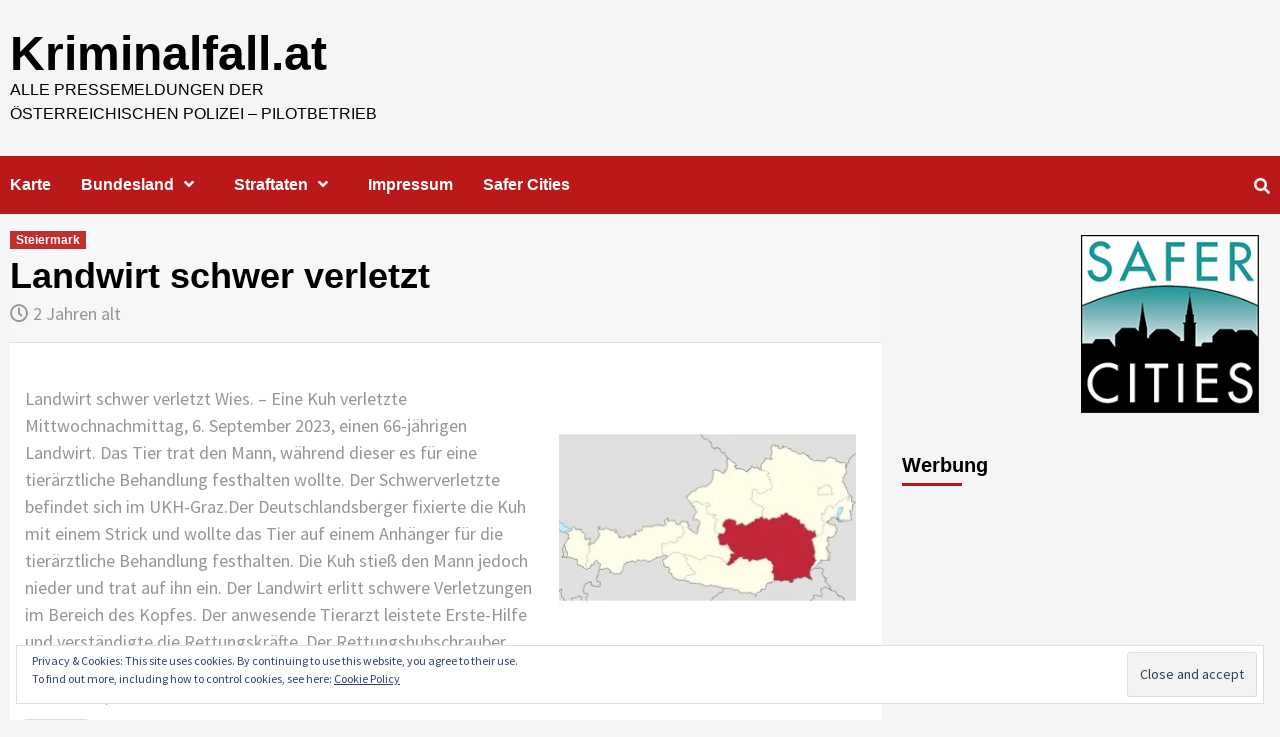

--- FILE ---
content_type: text/html; charset=utf-8
request_url: https://www.google.com/recaptcha/api2/aframe
body_size: 267
content:
<!DOCTYPE HTML><html><head><meta http-equiv="content-type" content="text/html; charset=UTF-8"></head><body><script nonce="B9hLVI3urSbvBoM_LZasKw">/** Anti-fraud and anti-abuse applications only. See google.com/recaptcha */ try{var clients={'sodar':'https://pagead2.googlesyndication.com/pagead/sodar?'};window.addEventListener("message",function(a){try{if(a.source===window.parent){var b=JSON.parse(a.data);var c=clients[b['id']];if(c){var d=document.createElement('img');d.src=c+b['params']+'&rc='+(localStorage.getItem("rc::a")?sessionStorage.getItem("rc::b"):"");window.document.body.appendChild(d);sessionStorage.setItem("rc::e",parseInt(sessionStorage.getItem("rc::e")||0)+1);localStorage.setItem("rc::h",'1769619529240');}}}catch(b){}});window.parent.postMessage("_grecaptcha_ready", "*");}catch(b){}</script></body></html>